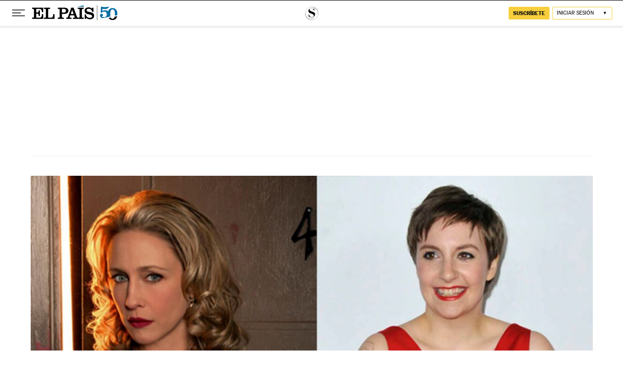

--- FILE ---
content_type: application/javascript; charset=utf-8
request_url: https://fundingchoicesmessages.google.com/f/AGSKWxWvb5qs8owHWhTWfymIZbq0rBVeLpyC2VR6i8cLoDgeHw6EBnlWZr4JPrgTsw8XE8pr4wyqLF8yfx0GxNxD57SajC1Z79SezSF-CPJ_IFAxHD1qkjfLX2YHut3MSc6XP3vXeLg=?fccs=W251bGwsbnVsbCxudWxsLG51bGwsbnVsbCxudWxsLFsxNzY5NzQxMDE2LDUyMDAwMDAwMF0sbnVsbCxudWxsLG51bGwsW251bGwsWzcsNl0sbnVsbCxudWxsLG51bGwsbnVsbCxudWxsLG51bGwsbnVsbCxudWxsLG51bGwsMV0sImh0dHBzOi8vZWxwYWlzLmNvbS9zbW9kYS9sYXMtMTAtbXVqZXJlcy1xdWUtcmVncmVzYW4tZW4tMjAxMy5odG1sIixudWxsLFtbOCwiemplblNWLW1Fc3MiXSxbOSwiZW4tVVMiXSxbMTYsIlsxLDEsMV0iXSxbMTksIjIiXSxbMTcsIlswXSJdLFsyNCwiIl0sWzI5LCJmYWxzZSJdXV0
body_size: 107
content:
if (typeof __googlefc.fcKernelManager.run === 'function') {"use strict";this.default_ContributorServingResponseClientJs=this.default_ContributorServingResponseClientJs||{};(function(_){var window=this;
try{
var qp=function(a){this.A=_.t(a)};_.u(qp,_.J);var rp=function(a){this.A=_.t(a)};_.u(rp,_.J);rp.prototype.getWhitelistStatus=function(){return _.F(this,2)};var sp=function(a){this.A=_.t(a)};_.u(sp,_.J);var tp=_.ed(sp),up=function(a,b,c){this.B=a;this.j=_.A(b,qp,1);this.l=_.A(b,_.Pk,3);this.F=_.A(b,rp,4);a=this.B.location.hostname;this.D=_.Fg(this.j,2)&&_.O(this.j,2)!==""?_.O(this.j,2):a;a=new _.Qg(_.Qk(this.l));this.C=new _.dh(_.q.document,this.D,a);this.console=null;this.o=new _.mp(this.B,c,a)};
up.prototype.run=function(){if(_.O(this.j,3)){var a=this.C,b=_.O(this.j,3),c=_.fh(a),d=new _.Wg;b=_.hg(d,1,b);c=_.C(c,1,b);_.jh(a,c)}else _.gh(this.C,"FCNEC");_.op(this.o,_.A(this.l,_.De,1),this.l.getDefaultConsentRevocationText(),this.l.getDefaultConsentRevocationCloseText(),this.l.getDefaultConsentRevocationAttestationText(),this.D);_.pp(this.o,_.F(this.F,1),this.F.getWhitelistStatus());var e;a=(e=this.B.googlefc)==null?void 0:e.__executeManualDeployment;a!==void 0&&typeof a==="function"&&_.To(this.o.G,
"manualDeploymentApi")};var vp=function(){};vp.prototype.run=function(a,b,c){var d;return _.v(function(e){d=tp(b);(new up(a,d,c)).run();return e.return({})})};_.Tk(7,new vp);
}catch(e){_._DumpException(e)}
}).call(this,this.default_ContributorServingResponseClientJs);
// Google Inc.

//# sourceURL=/_/mss/boq-content-ads-contributor/_/js/k=boq-content-ads-contributor.ContributorServingResponseClientJs.en_US.zjenSV-mEss.es5.O/d=1/exm=ad_blocking_detection_executable,kernel_loader,loader_js_executable/ed=1/rs=AJlcJMwkzeCrPzcr4ZTu9XKJQ6RjDJX32Q/m=cookie_refresh_executable
__googlefc.fcKernelManager.run('\x5b\x5b\x5b7,\x22\x5b\x5bnull,\\\x22elpais.com\\\x22,\\\x22AKsRol9xMnAQWow6i5fnlaxEvoKQWrKvSqVKZ8IinSOZ2cmPtxQgHkRd7BZ7sprgnxrIDxhNWYnBBjsGxiSnKjB6eHVA-7POrAwrC1BDVJWiZYHUt7x4hDD9Z92MBcEkbFvip6o8MqLC9Ul3lZOobIJvxmtAyk36-w\\\\u003d\\\\u003d\\\x22\x5d,null,\x5b\x5bnull,null,null,\\\x22https:\/\/fundingchoicesmessages.google.com\/f\/AGSKWxVCg5z12Dqpf3ZHSBdYe5G5LlLeD0jWeY-BWN5Us0aFWRN6PDiPK2IyLZ9-Sl686VKNMDUU6fsmv4N9kM3h0vBGAkMWfXY7oCSPWrtxBQMjYgmOzpEbJl9Ewt1dZu0rQudmDeM\\\\u003d\\\x22\x5d,null,null,\x5bnull,null,null,\\\x22https:\/\/fundingchoicesmessages.google.com\/el\/AGSKWxV7HpotYinFMUrEqQ2LjSKtarkQbKmPlhT5pIouShxACW1iMCg-UAgUmH4u4K73wQ2Fbgq4DeCjsN4i11Kk3AgYxabHR0lAD0DkTPVDu9joCSgKFT3O57UC5D79RZOCnelRj-I\\\\u003d\\\x22\x5d,null,\x5bnull,\x5b7,6\x5d,null,null,null,null,null,null,null,null,null,1\x5d\x5d,\x5b3,1\x5d\x5d\x22\x5d\x5d,\x5bnull,null,null,\x22https:\/\/fundingchoicesmessages.google.com\/f\/AGSKWxUZgU-tpeS3qhMlUg9v7QYKLxnw1bc6tXiY1vvZzZ9BcIry2ZS2FwqO4iDbGtNcMZnr3YGNchlk3fUyT77yYBm4pfQH6TtbGCQ-M9hC2dww-aJYb4ffsRFuLGaXxcEO7wFJiMs\\u003d\x22\x5d\x5d');}

--- FILE ---
content_type: application/javascript; charset=utf-8
request_url: https://fundingchoicesmessages.google.com/f/AGSKWxUwOlKxULWUyKh-HV6K-sL_US7V7KzVCQvKmQm3_0aCYMpIgca-8m46XqE3iVnL5lbp7oHI31eHueq2q6sxg-d4-b8qHe0eRF6CRCMnzrY57KRph3pDp03xOTvwON308miweL_mGM7xv2_feGz8XFKLBjKguZRcvUT3TAVVb6BXqUNxLhqQ9BCniGZs/_/ad.skin./Ads/adrp0./ero_line_/eas-fif.htm/adslides.
body_size: -1288
content:
window['7f415fdb-c724-4728-a1d5-951ce5802047'] = true;